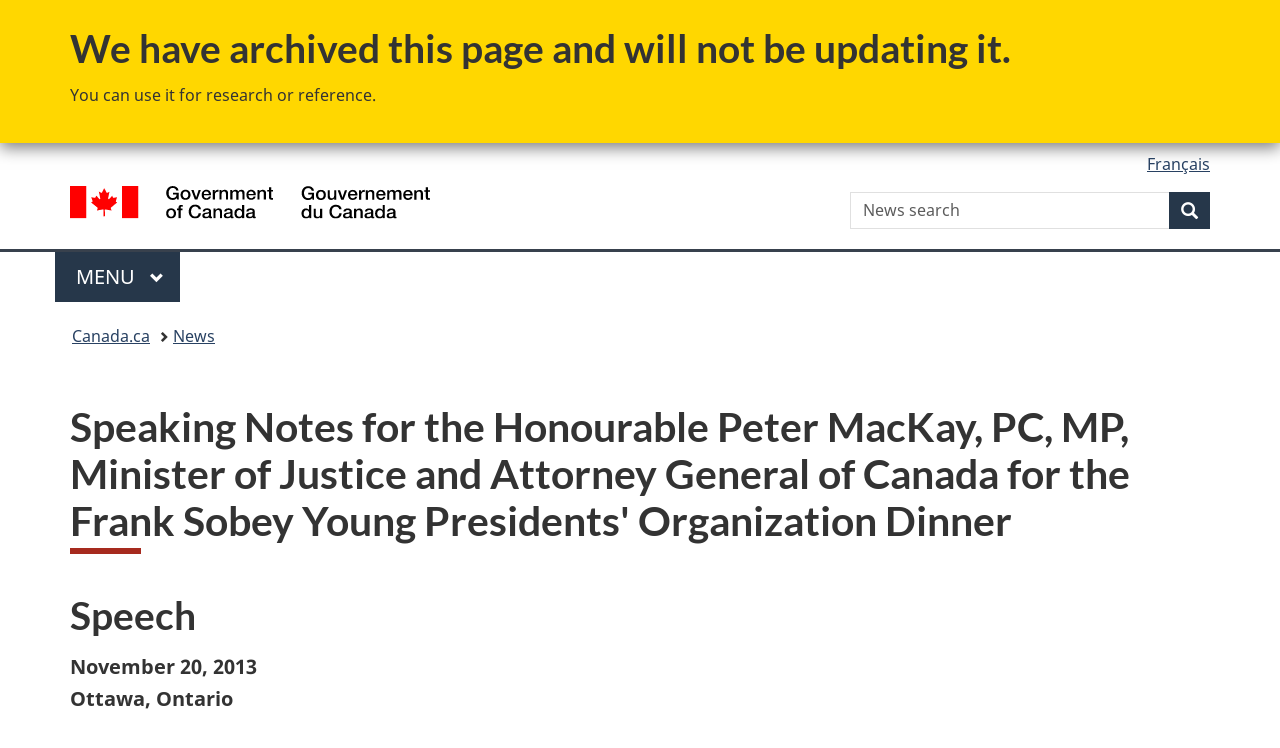

--- FILE ---
content_type: text/html;charset=utf-8
request_url: https://www.canada.ca/en/news/archive/2013/11/speaking-notes-honourable-peter-mackay-pc-mp-minister-justice-attorney-general-canada-frank-sobey-young-presidents-organization-dinner.html
body_size: 10380
content:
<!doctype html>


<html class="no-js" dir="ltr" lang="en" xmlns="http://www.w3.org/1999/xhtml">

<head prefix="og: http://ogp.me/ns#">
    
<meta http-equiv="X-UA-Compatible" content="IE=edge"/>
<meta charset="utf-8"/>
<title>Speaking Notes for the Honourable Peter MacKay, PC, MP, Minister of Justice and Attorney General of Canada for the Frank Sobey Young Presidents&#39; Organization Dinner - Canada.ca</title>
<meta content="width=device-width,initial-scale=1" name="viewport"/>


	<link rel="schema.dcterms" href="http://purl.org/dc/terms/"/>
	<link rel="canonical" href="https://www.canada.ca/en/news/archive/2013/11/speaking-notes-honourable-peter-mackay-pc-mp-minister-justice-attorney-general-canada-frank-sobey-young-presidents-organization-dinner.html"/>
    <link rel="alternate" hreflang="en" href="https://www.canada.ca/en/news/archive/2013/11/speaking-notes-honourable-peter-mackay-pc-mp-minister-justice-attorney-general-canada-frank-sobey-young-presidents-organization-dinner.html"/>
	
        <link rel="alternate" hreflang="fr" href="https://www.canada.ca/fr/nouvelles/archive/2013/11/note-discours-honorable-peter-mackay-c-depute-ministre-justice-procureur-general-canada-diner-frank-sobey-organisation-jeunes-presidents.html"/>
	
	
		<meta name="description" content="It is a great honour to be with such a dynamic group of leaders, as part of an organization that represents businesses from all across Canada, as well as a larger network of chief executives around the world."/>
	
	
		<meta name="keywords" content="Law"/>
	
	
		<meta name="author" content="Department of Justice Canada"/>
	
	
		<meta name="dcterms.title" content="Speaking Notes for the Honourable Peter MacKay, PC, MP, Minister of Justice and Attorney General of Canada for the Frank Sobey Young Presidents' Organization Dinner"/>
	
	
		<meta name="dcterms.description" content="It is a great honour to be with such a dynamic group of leaders, as part of an organization that represents businesses from all across Canada, as well as a larger network of chief executives around the world."/>
	
	
		<meta name="dcterms.creator" content="Department of Justice Canada"/>
	
	
	
		<meta name="dcterms.language" title="ISO639-2/T" content="eng"/>
	
	
	
		<meta name="dcterms.issued" title="W3CDTF" content="2013-11-22"/>
	
	
		<meta name="dcterms.modified" title="W3CDTF" content="2013-11-22"/>
	
	
		<meta name="dcterms.audience" content="general public"/>
	
	
		<meta name="dcterms.spatial" content="Canada"/>
	
	
		<meta name="dcterms.type" content="speeches"/>
	
	
	
	
	
		<meta name="dcterms.identifier" content="Department_of_Justice_Canada"/>
	
	
	
        



	<meta prefix="fb: https://www.facebook.com/2008/fbml" property="fb:pages" content="378967748836213, 160339344047502, 184605778338568, 237796269600506, 10860597051, 14498271095, 209857686718, 160504807323251, 111156792247197, 113429762015861, 502566449790031, 312292485564363, 1471831713076413, 22724568071, 17294463927, 1442463402719857, 247990812241506, 730097607131117, 1142481292546228, 1765602380419601, 131514060764735, 307780276294187, 427238637642566, 525934210910141, 1016214671785090, 192657607776229, 586856208161152, 1146080748799944, 408143085978521, 490290084411688, 163828286987751, 565688503775086, 460123390028, 318424514044, 632493333805962, 370233926766473, 173004244677, 1562729973959056, 362400293941960, 769857139754987, 167891083224996, 466882737009651, 126404198009505, 135409166525475, 664638680273646, 169011506491295, 217171551640146, 182842831756930, 1464645710444681, 218822426028, 218740415905, 123326971154939, 125058490980757, 1062292210514762, 1768389106741505, 310939332270090, 285960408117397, 985916134909087, 655533774808209, 1522633664630497, 686814348097821, 230798677012118, 320520588000085, 103201203106202, 273375356172196, 61263506236, 353102841161, 1061339807224729, 1090791104267764, 395867780593657, 1597876400459657, 388427768185631, 937815283021844, 207409132619743, 1952090675003143, 206529629372368, 218566908564369, 175257766291975, 118472908172897, 767088219985590, 478573952173735, 465264530180856, 317418191615817, 428040827230778, 222493134493922, 196833853688656, 194633827256676, 252002641498535, 398018420213195, 265626156847421, 202442683196210, 384350631577399, 385499078129720, 178433945604162, 398240836869162, 326182960762584, 354672164565195, 375081249171867, 333050716732105, 118996871563050, 240349086055056, 119579301504003, 185184131584797, 333647780005544, 306255172770146, 369589566399283, 117461228379000, 349774478396157, 201995959908210, 307017162692056, 145928592172074, 122656527842056">


	


    


	<script src="//assets.adobedtm.com/be5dfd287373/abb618326704/launch-3eac5e076135.min.js"></script>










<link rel="stylesheet" href="https://use.fontawesome.com/releases/v5.15.4/css/all.css" integrity="sha256-mUZM63G8m73Mcidfrv5E+Y61y7a12O5mW4ezU3bxqW4=" crossorigin="anonymous"/>
<script blocking="render" src="/etc/designs/canada/wet-boew/js/gcdsloader.min.js"></script>
<link rel="stylesheet" href="/etc/designs/canada/wet-boew/css/theme.min.css"/>
<link href="/etc/designs/canada/wet-boew/assets/favicon.ico" rel="icon" type="image/x-icon"/>
<noscript><link rel="stylesheet" href="/etc/designs/canada/wet-boew/css/noscript.min.css"/></noscript>







                              <script>!function(a){var e="https://s.go-mpulse.net/boomerang/",t="addEventListener";if("False"=="True")a.BOOMR_config=a.BOOMR_config||{},a.BOOMR_config.PageParams=a.BOOMR_config.PageParams||{},a.BOOMR_config.PageParams.pci=!0,e="https://s2.go-mpulse.net/boomerang/";if(window.BOOMR_API_key="KBFUZ-C9D7G-RB8SX-GRGEN-HGMC9",function(){function n(e){a.BOOMR_onload=e&&e.timeStamp||(new Date).getTime()}if(!a.BOOMR||!a.BOOMR.version&&!a.BOOMR.snippetExecuted){a.BOOMR=a.BOOMR||{},a.BOOMR.snippetExecuted=!0;var i,_,o,r=document.createElement("iframe");if(a[t])a[t]("load",n,!1);else if(a.attachEvent)a.attachEvent("onload",n);r.src="javascript:void(0)",r.title="",r.role="presentation",(r.frameElement||r).style.cssText="width:0;height:0;border:0;display:none;",o=document.getElementsByTagName("script")[0],o.parentNode.insertBefore(r,o);try{_=r.contentWindow.document}catch(O){i=document.domain,r.src="javascript:var d=document.open();d.domain='"+i+"';void(0);",_=r.contentWindow.document}_.open()._l=function(){var a=this.createElement("script");if(i)this.domain=i;a.id="boomr-if-as",a.src=e+"KBFUZ-C9D7G-RB8SX-GRGEN-HGMC9",BOOMR_lstart=(new Date).getTime(),this.body.appendChild(a)},_.write("<bo"+'dy onload="document._l();">'),_.close()}}(),"".length>0)if(a&&"performance"in a&&a.performance&&"function"==typeof a.performance.setResourceTimingBufferSize)a.performance.setResourceTimingBufferSize();!function(){if(BOOMR=a.BOOMR||{},BOOMR.plugins=BOOMR.plugins||{},!BOOMR.plugins.AK){var e=""=="true"?1:0,t="",n="cj22luacc2txg2lshm5a-f-9136e8b6a-clientnsv4-s.akamaihd.net",i="false"=="true"?2:1,_={"ak.v":"39","ak.cp":"368225","ak.ai":parseInt("231651",10),"ak.ol":"0","ak.cr":9,"ak.ipv":4,"ak.proto":"h2","ak.rid":"2d7baddb","ak.r":51208,"ak.a2":e,"ak.m":"dscb","ak.n":"essl","ak.bpcip":"18.117.165.0","ak.cport":58628,"ak.gh":"23.209.83.25","ak.quicv":"","ak.tlsv":"tls1.3","ak.0rtt":"","ak.0rtt.ed":"","ak.csrc":"-","ak.acc":"","ak.t":"1769093946","ak.ak":"hOBiQwZUYzCg5VSAfCLimQ==fUY/7phqbuZEjqrUYAiNPOXJggWgJA7K1rTdv0jSFNIih6y8KKAeyPVsqedvovI78/B/ZNGY79rrvgdygOmuLh2cZSBFpsXHOjHK+8gKCz7WcrA4Cue45CSkdOWuLBfdjj1wlegr6GHs9qLfh/mtnjWK0qdQDNtSrZU4Wg67mnx1msW/v2gLcNysalcJMY8T82TZsE+DZc0H5lufMHHSVx23be+teyQrrS7KDcaS3u6KWlmMJhQY2w+LbBYXkjPcZD190HGWXLRb7UNq809rHKtdvkZ0HoLnSgxMW6Hk1onjsd1vN91HuEUD2e8noIKAMTNzPjDs6/fWj4jPZOsJ2BFMU4uAsS/KTVe8i6Kx5TESFWGSuj9J8T8Uti4Q6s8kd9s++eJpAyTSrr9nDcZbjpZI/SN6Y64BXLfRC7x6GJk=","ak.pv":"820","ak.dpoabenc":"","ak.tf":i};if(""!==t)_["ak.ruds"]=t;var o={i:!1,av:function(e){var t="http.initiator";if(e&&(!e[t]||"spa_hard"===e[t]))_["ak.feo"]=void 0!==a.aFeoApplied?1:0,BOOMR.addVar(_)},rv:function(){var a=["ak.bpcip","ak.cport","ak.cr","ak.csrc","ak.gh","ak.ipv","ak.m","ak.n","ak.ol","ak.proto","ak.quicv","ak.tlsv","ak.0rtt","ak.0rtt.ed","ak.r","ak.acc","ak.t","ak.tf"];BOOMR.removeVar(a)}};BOOMR.plugins.AK={akVars:_,akDNSPreFetchDomain:n,init:function(){if(!o.i){var a=BOOMR.subscribe;a("before_beacon",o.av,null,null),a("onbeacon",o.rv,null,null),o.i=!0}return this},is_complete:function(){return!0}}}}()}(window);</script></head>

<body vocab="http://schema.org/" typeof="WebPage" resource="#wb-webpage">

    




    
        
        
        <div class="newpar new section">

</div>

    
        
        
        <div class="par iparys_inherited">

    
    
    
    
        
        
        <div class="mwstext"><section class="gc-archv wb-inview modal-content show-none bar-demo" data-inview="top-bar">
  <div class="container">
  <h2>We have archived this page and will not be updating it.</h2>
  <p>You can use it for research or reference.</p>
  </div>
  </section>
  <section id="top-bar" class="gc-archv wb-overlay modal-content overlay-def wb-bar-t">
  <div class="container">
  <h2>We have archived this page and will not be updating it.</h2>
  <p>You can use it for research or reference.</p>
  </div>
  </section></div>

    
        
        
        <div class="global-header"><nav><ul id="wb-tphp">
	<li class="wb-slc"><a class="wb-sl" href="#wb-cont">Skip to main content</a></li>
	<li class="wb-slc"><a class="wb-sl" href="#wb-info">Skip to &#34;About government&#34;</a></li>
	
</ul></nav>

<header>
	<div id="wb-bnr" class="container">
		<div class="row">
			
			<section id="wb-lng" class="col-xs-3 col-sm-12 pull-right text-right">
    <h2 class="wb-inv">Language selection</h2>
    <div class="row">
        <div class="col-md-12">
            <ul class="list-inline mrgn-bttm-0">
                <li>
                    <a lang="fr" href="/fr/nouvelles/archive/2013/11/note-discours-honorable-peter-mackay-c-depute-ministre-justice-procureur-general-canada-diner-frank-sobey-organisation-jeunes-presidents.html">
                        
                            <span class="hidden-xs" translate="no">Fran&ccedil;ais</span>
                            <abbr title="Fran&ccedil;ais" class="visible-xs h3 mrgn-tp-sm mrgn-bttm-0 text-uppercase" translate="no">fr</abbr>
                        
                        
                    </a>
                </li>
                
                
            </ul>
        </div>
    </div>
</section>
				<div class="brand col-xs-9 col-sm-5 col-md-4" property="publisher" resource="#wb-publisher" typeof="GovernmentOrganization">
					
                    
					
						
						<a href="/en.html" property="url">
							<img src="/etc/designs/canada/wet-boew/assets/sig-blk-en.svg" alt="Government of Canada" property="logo"/>
							<span class="wb-inv"> /
								
								<span lang="fr">Gouvernement du Canada</span>
							</span>
						</a>
					
					<meta property="name" content="Government of Canada"/>
					<meta property="areaServed" typeof="Country" content="Canada"/>
					<link property="logo" href="/etc/designs/canada/wet-boew/assets/wmms-blk.svg"/>
				</div>
				<section id="wb-srch" class="col-lg-offset-4 col-md-offset-4 col-sm-offset-2 col-xs-12 col-sm-5 col-md-4">
					<h2>Search</h2>
					
<form action="/en/news/search.html" method="get" name="cse-search-box" role="search">
	<div class="form-group wb-srch-qry">
		    
		
		    <label for="wb-srch-q" class="wb-inv">News search</label>
			<input id="wb-srch-q" list="wb-srch-q-ac" class="wb-srch-q form-control" name="q" type="search" value="" size="34" maxlength="170" placeholder="News search"/>
		

		<datalist id="wb-srch-q-ac">
		</datalist>
	</div>
	<div class="form-group submit">
	<button type="submit" id="wb-srch-sub" class="btn btn-primary btn-small" name="wb-srch-sub"><span class="glyphicon-search glyphicon"></span><span class="wb-inv">Search</span></button>
	</div>
</form>

				</section>
		</div>
	</div>
	<hr/>
	
	<div class="container"><div class="row">
		
        <div class="col-md-8">
        <nav class="gcweb-menu" typeof="SiteNavigationElement">
		<h2 class="wb-inv">Menu</h2>
		<button type="button" aria-haspopup="true" aria-expanded="false"><span class="wb-inv">Main </span>Menu <span class="expicon glyphicon glyphicon-chevron-down"></span></button>
<ul role="menu" aria-orientation="vertical" data-ajax-replace="/content/dam/canada/sitemenu/sitemenu-v2-en.html">
	<li role="presentation"><a role="menuitem" tabindex="-1" href="https://www.canada.ca/en/services/jobs.html">Jobs and the workplace</a></li>
	<li role="presentation"><a role="menuitem" tabindex="-1" href="https://www.canada.ca/en/services/immigration-citizenship.html">Immigration and citizenship</a></li>
	<li role="presentation"><a role="menuitem" tabindex="-1" href="https://travel.gc.ca/">Travel and tourism</a></li>
	<li role="presentation"><a role="menuitem" tabindex="-1" href="https://www.canada.ca/en/services/business.html">Business and industry</a></li>
	<li role="presentation"><a role="menuitem" tabindex="-1" href="https://www.canada.ca/en/services/benefits.html">Benefits</a></li>
	<li role="presentation"><a role="menuitem" tabindex="-1" href="https://www.canada.ca/en/services/health.html">Health</a></li>
	<li role="presentation"><a role="menuitem" tabindex="-1" href="https://www.canada.ca/en/services/taxes.html">Taxes</a></li>
	<li role="presentation"><a role="menuitem" tabindex="-1" href="https://www.canada.ca/en/services/environment.html">Environment and natural resources</a></li>
	<li role="presentation"><a role="menuitem" tabindex="-1" href="https://www.canada.ca/en/services/defence.html">National security and defence</a></li>
	<li role="presentation"><a role="menuitem" tabindex="-1" href="https://www.canada.ca/en/services/culture.html">Culture, history and sport</a></li>
	<li role="presentation"><a role="menuitem" tabindex="-1" href="https://www.canada.ca/en/services/policing.html">Policing, justice and emergencies</a></li>
	<li role="presentation"><a role="menuitem" tabindex="-1" href="https://www.canada.ca/en/services/transport.html">Transport and infrastructure</a></li>
	<li role="presentation"><a role="menuitem" tabindex="-1" href="https://www.international.gc.ca/world-monde/index.aspx?lang=eng">Canada and the world</a></li>
	<li role="presentation"><a role="menuitem" tabindex="-1" href="https://www.canada.ca/en/services/finance.html">Money and finances</a></li>
	<li role="presentation"><a role="menuitem" tabindex="-1" href="https://www.canada.ca/en/services/science.html">Science and innovation</a></li>
	<li role="presentation"><a role="menuitem" tabindex="-1" href="https://www.canada.ca/en/services/life-events.html">Manage life events</a></li>
</ul>

		
        </nav>   
        </div>
		
		
		
    </div></div>
	
		<nav id="wb-bc" property="breadcrumb"><h2 class="wb-inv">You are here:</h2><div class="container"><ol class="breadcrumb">
<li><a href='/en.html'>Canada.ca</a></li>
<li><a href='/en/news.html'>News</a></li>
</ol></div></nav>


	

  
</header>
</div>

    

</div>

    




	













    <main property="mainContentOfPage" resource="#wb-main" typeof="WebPageElement" class="container">
        

    <h1 property="name" id="wb-cont" dir="ltr">
Speaking Notes for the Honourable Peter MacKay, PC, MP, Minister of Justice and Attorney General of Canada for the Frank Sobey Young Presidents' Organization Dinner</h1>
	
        
			<div><div class="mwsbodytext text parbase section">
    

    
        <h2>Speech</h2>
    


</div>
<div class="mwscolumns section">
    

    

        
            <aside>
                
        <div class="row ">
            
                <div class="col-md-12">
                    <div class="mwsbodytext text parbase section">
    

    
         <p><strong>November 20, 2013<br> Ottawa, Ontario</strong></p>  <p><strong>(Check against delivery)</strong></p>  <p>Thank you, (emcee), and good evening, ladies and gentlemen.</p>  <p>It is a great honour to be with such a dynamic group of leaders, as part of an organization that represents businesses from all across Canada, as well as a larger network of chief executives around the world.</p>  <p>Some of the most successful executives are right in our own backyard – or actually mine. Frank Sobey is Chairman of Crombie Real Estate Income Trust, the largest retail landlord in Atlantic Canada. In this position, he manages properties across the country – and all that from my home region in Stellarton, Nova Scotia. <br><br> In addition, he is involved in philanthropy through his leadership of the Dalhousie Medical Research Foundation. I would like to thank him for his involvement with your organization as well as his many other good works.</p>  <p>I read a quote recently about leadership—“The challenge of leadership is to be strong but not rude; be kind, but not weak; be bold, but not a bully; be humble, but not timid; be proud, but not arrogant; have humor, but without folly.” I like that quote...I feel that these are attributes I look for in a leader.</p>  <p>Whether you are running a family business, or a business you started yourself, or you’re in the ranks of senior management, you know the importance of building your leadership skills. That is why you are involved in the Young Presidents’ Organization, after all.</p>  <p>I applaud you for your dedication to this organization, and wanted to let you know that our Government is happy to see initiatives like these as a way to promote young professionals in leadership positions in business.</p>  <p>Like you, our country is also doing its part to build an economy that creates jobs and opportunities for Canadians. As the recent Speech from the Throne mentions, our Government is working on putting measures in place for responsible resource development, pursuing economic and trade agreements, and supporting targeted sectors.</p>  <p>I am honoured to do my part in this government, in this country, and have been especially fortunate to have witnessed true leadership in action throughout my career—through my portfolios in Foreign Affairs, National Defence and now Justice.</p>  <p>As Defence Minister, I had the chance to visit with members of the Canadian Armed Forces from one corner of the globe to another. I witnessed the bravery of officers on the ground in places like Afghanistan. That is true leadership.</p>  <p>We remembered their sacrifices last week on Remembrance Day, and we must always remember them.</p>  <p>I also worked with military legal officers, such as the Judge Advocate General, who are also leaders in their fields. As experts in law and the rules of engagement, they serve as mentors in nations that are developing their own military and security forces within a framework of the rule of law that is often new to them.</p>  <p>One time in Panjwai, I saw something in a local elder—a leader—that I met. I saw immense courage. He was assassinated shortly after. Aren’t we lucky in our countries to be a leader without threat like this? Frank Sobey visited Afghanistan. And I’m sure he witnessed the same thing.</p>  <p>As much as I enjoyed my role at Defence, I was very excited at the possibility of becoming Minister of Justice. It was an opportunity to do my part to guide changes to the justice system, something I wanted to do ever since I was a Crown prosecutor in Nova Scotia.</p>  <p>In my current role, I am once again working in close contact with lawyers who prosecute crimes for the Attorney General of Canada, who draft the legislation that becomes law in this country, and who provide legal and policy support to other government departments and agencies.</p>  <p>In my opinion, they represent what Canada can offer to the world in demonstrating the importance of freedom, the rule of law, fundamental rights and cooperation in resolving disputes.</p>  <p>Their dedication to their work reminds me of why I got into law in the first place. And now as Minister of Justice, I have dedicated my work to enhancing and improving the justice system.</p>  <p>Our Government believes that a true leader stands up for those who are the most vulnerable. And I am proud to do my part to protect those most vulnerable Canadians, including victims of crime, and ensure that they can find justice in our system.</p>  <p>In our recent Speech from the Throne, our government committed itself to ensuring that the justice system protects law-abiding citizens and our communities. <br><strong><br></strong>To that end, I’ve spent a good deal of the last few months in my new role acting on this belief. I have been travelling the country visiting every province and territory – to hear directly from Canadians about what our Government can do to improve our justice system to better serve victims of crime.<br> &nbsp;<br> The victims I spoke to have made an ever-lasting impression on me. They told me about their experiences with candour, and their stories were heartfelt.</p>  <p>These meetings – along with online consultations that the Department of Justice held over the summer—have been invaluable as we work toward developing a Canadian Victims Bill of Rights, which intends to enshrine a role for victims in the justice system.</p>  <p>Our Government’s commitment to the vulnerable also extends to the treatment of children who are victims of abuse or who have witnessed crimes.</p>  <p>I am impressed at how they work to address the many needs of child and youth victims of abuse and their families during a very difficult time of their lives—and have a team of nurses, police, social workers, and other professionals all in one location. &nbsp;</p>  <p>There are leaders around us everywhere—some go noticed, some don’t. But all leaders have one thing in common—they know how to get things done and they inspire others to do the same.</p>  <p>Our Government makes substantial investments to help youth, who are our leaders of tomorrow. Through funding offered by our Youth Justice Fund, community groups are able to offer educational, sporting and vocational opportunities to get youth involved in the criminal justice system back on the right track. <br> &nbsp;<br> These investments will allow youth to be leaders in their communities, make smart choices, and help them get out of gangs—or keep them out of gangs.</p>  <p>Our government also knows that a true leader takes action when someone is being victimized.</p>  <p>That includes when youth are the victims of bullying, including cyberbullying.</p>  <p>When bullying reaches the level of criminal behaviour, we need to ensure our laws are capable of addressing it.</p>  <p>Today we introduced legislation to make it a criminal offence to share intimate images without the consent of the person in the image.</p>  <p>It would also give police and prosecutors new tools to more effectively address and investigate cyberbullying and other cybercrimes.</p>  <p>Which leads me to my last point being a true leader means knowing when you can’t, or shouldn’t, go at it alone. Leaders need support, too.</p>  <p>Our government has always relied on the partnerships we have built with provincial and territorial departments, as well as with law enforcement and non-governmental organizations. They have helped us multiply our efforts to the benefit of those in need of help.</p>  <p>And when it comes to the issues you have to face—you don’t have to deal with them alone either. As part of the YPO, you are fortunate that you can reach out to your network of peers for support and advice.</p>  <p>Before I close, I’d like to say how much I appreciate and admire your drive and your passion for business.</p>  <p>But I hope you will also take the time to remember who you’re doing it all for—the people you love, your family and friends, your communities. That is how you really show leadership.</p>  <p>If you keep those in mind, I have no doubt that you will continue to be successful for years to come—to the benefit of those around you, and those who come after you.</p>  <p>Thank you, and enjoy the rest of your evening. <br> &nbsp;</p>  <p class="text-center">- 30-</p>  
    


</div>


                </div>
            
                <div class="col-md-4">
                    

                </div>
            
        </div>
    
            </aside>
        

        
    



</div>
<div class="mwsbodytext text parbase section">
    

    
         <br/> Search for related information by keyword 
    


</div>
<div class="mwspagination section">

    <p><a class="btn btn-primary mrgn-bttm-sm" href="https://www.canada.ca/en/sr/sra.html?cdn=canada&amp;st=a&amp;num=10&amp;st1rt=1&amp;langs=en&amp;s5bm3ts21rch=x&amp;hq=&amp;_charset_=UTF-8&amp;as_epq=&amp;as_oq=&amp;as_eq=&amp;as_qdr=all&amp;1s_s3t2s21rch=&amp;as_occt=all&amp;as_q=Justice+Canada#wb-land">Justice Canada</a> <a class="btn btn-primary mrgn-bttm-sm" href="https://www.canada.ca/en/sr/sra.html?cdn=canada&amp;st=a&amp;num=10&amp;st1rt=1&amp;langs=en&amp;s5bm3ts21rch=x&amp;hq=&amp;_charset_=UTF-8&amp;as_epq=&amp;as_oq=&amp;as_eq=&amp;as_qdr=all&amp;1s_s3t2s21rch=&amp;as_occt=all&amp;as_q=Law#wb-land">Law</a> </p>




    
</div>

</div>
        
        <section class="pagedetails">
    <h2 class="wb-inv">Page details</h2>

    

    
    
<gcds-date-modified>
	2016-12-14
</gcds-date-modified>


</section>
    </main>



    




    
        
        
        <div class="newpar new section">

</div>

    
        
        
        <div class="par iparys_inherited">

    
    
    
    

</div>

    




    




    
        
        
        <div class="newpar new section">

</div>

    
        
        
        <div class="par iparys_inherited">

    
    
    
    
        
        
        <div class="global-footer">
    <footer id="wb-info">
	    <h2 class="wb-inv">About this site</h2>
    	<div class="gc-contextual"><div class="container">
    <nav>
        <h3>News</h3>
        <ul class="list-col-xs-1 list-col-sm-2 list-col-md-3">
            <li><a href="/en/news/media-contacts.html">Media contacts</a></li>
        
            <li><a href="/en/news/subscribe.html">Subscribe to News emails</a></li>
        </ul>
    </nav>
</div></div>	
        <div class="gc-main-footer">
			<div class="container">
	<nav>
	<h3>Government of Canada</h3>
	<ul class="list-col-xs-1 list-col-sm-2 list-col-md-3">
		<li><a href="/en/contact.html">All contacts</a></li>
		<li><a href="/en/government/dept.html">Departments and agencies</a></li>
		<li><a href="/en/government/system.html">About government</a></li>
	</ul>
	<h4><span class="wb-inv">Themes and topics</span></h4>
	<ul class="list-unstyled colcount-sm-2 colcount-md-3">			
		<li><a href="/en/services/jobs.html">Jobs</a></li>
		<li><a href="/en/services/immigration-citizenship.html">Immigration and citizenship</a></li>
		<li><a href="https://travel.gc.ca/">Travel and tourism</a></li>
		<li><a href="/en/services/business.html">Business</a></li>
		<li><a href="/en/services/benefits.html">Benefits</a></li>
		<li><a href="/en/services/health.html">Health</a></li>
		<li><a href="/en/services/taxes.html">Taxes</a></li>
		<li><a href="/en/services/environment.html">Environment and natural resources</a></li>
		<li><a href="/en/services/defence.html">National security and defence</a></li>
		<li><a href="/en/services/culture.html">Culture, history and sport</a></li>
		<li><a href="/en/services/policing.html">Policing, justice and emergencies</a></li>
		<li><a href="/en/services/transport.html">Transport and infrastructure</a></li>
		<li><a href="https://www.international.gc.ca/world-monde/index.aspx?lang=eng">Canada and the world</a></li>
		<li><a href="/en/services/finance.html">Money and finances</a></li>
		<li><a href="/en/services/science.html">Science and innovation</a></li>
		<li><a href="/en/services/indigenous-peoples.html">Indigenous Peoples</a></li>
		<li><a href="/en/services/veterans-military.html">Veterans and military</a></li>
		<li><a href="/en/services/youth.html">Youth</a></li>
		<li><a href="/en/services/life-events.html">Manage life events</a></li>		
	</ul>
	</nav>
</div>
	
        </div>
        <div class="gc-sub-footer">
            <div class="container d-flex align-items-center">
            <nav>
                <h3 class="wb-inv">Government of Canada Corporate</h3>
                <ul>
                
                    		<li><a href="https://www.canada.ca/en/social.html">Social media</a></li>
		<li><a href="https://www.canada.ca/en/mobile.html">Mobile applications</a></li>
		<li><a href="https://www.canada.ca/en/government/about-canada-ca.html">About Canada.ca</a></li>
                
                <li><a href="/en/transparency/terms.html">Terms and conditions</a></li>
                <li><a href="/en/transparency/privacy.html">Privacy</a></li>
                </ul>
            </nav>
                <div class="wtrmrk align-self-end">
                    <img src="/etc/designs/canada/wet-boew/assets/wmms-blk.svg" alt="Symbol of the Government of Canada"/>
                </div>
            </div>
        </div>
    </footer>

</div>

    

</div>

    




    







    <script type="text/javascript">_satellite.pageBottom();</script>






<script src="//ajax.googleapis.com/ajax/libs/jquery/2.2.4/jquery.min.js" integrity="sha256-BbhdlvQf/xTY9gja0Dq3HiwQF8LaCRTXxZKRutelT44=" crossorigin="anonymous"></script>
<script src="/etc/designs/canada/wet-boew/js/ep-pp.min.js"></script>
<script src="/etc/designs/canada/wet-boew/js/wet-boew.min.js"></script>
<script src="/etc/designs/canada/wet-boew/js/theme.min.js"></script>




</body>
</html>
